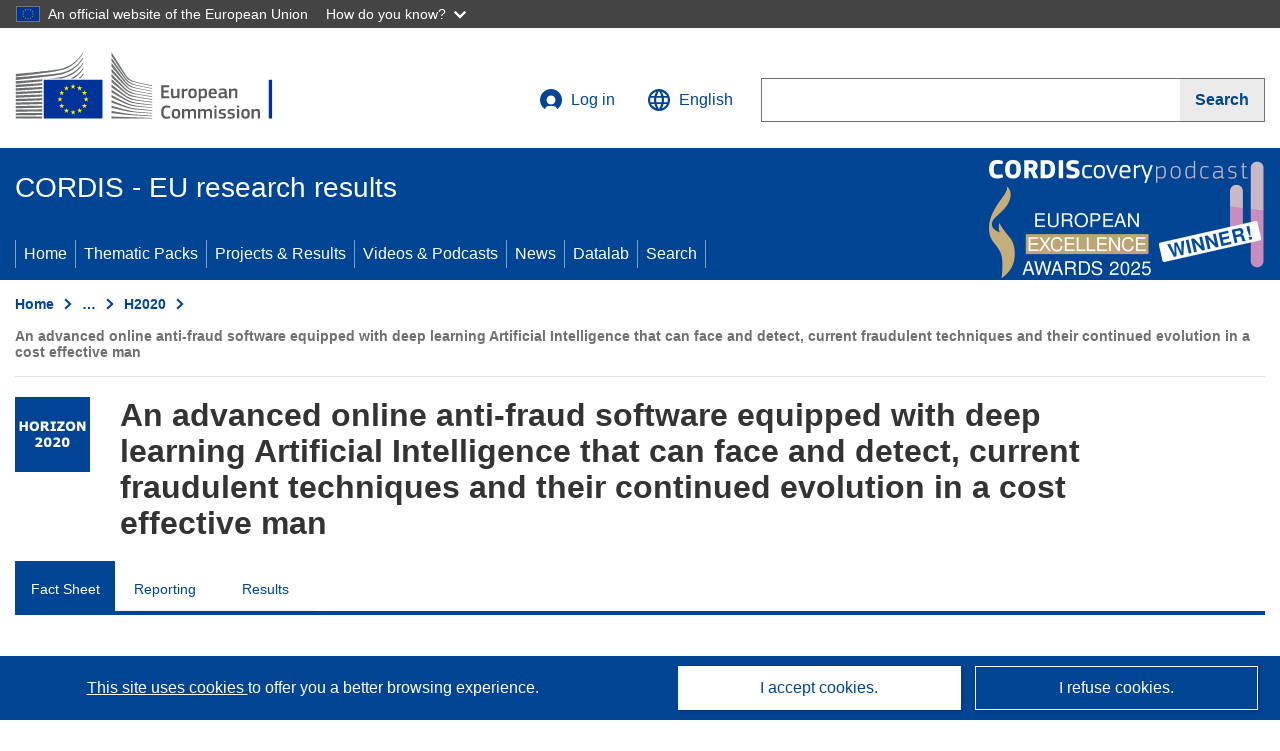

--- FILE ---
content_type: application/javascript; charset=UTF-8
request_url: https://cordis.europa.eu/datalab/visualisations/widget/api/getJsonpRsc.php?lv=&rsc=countries_native&callback=jQuery37106000893942058094_1769749984811&_=1769749984816
body_size: 4286
content:
jQuery37106000893942058094_1769749984811({
"AT":"Österreich",
"BE":"Belgique",
"BG":"България",
"CY":"Cyprus",
"CZ":"Czechia",
"DE":"Deutschland",
"DK":"Danmark",
"EE":"Eesti",
"EL":"Ελλάδα",
"ES":"España",
"FI":"Suomi",
"FR":"France",
"HR":"Hrvatska",
"HU":"Magyarország",
"IE":"Éire",
"IT":"Italia",
"LU":"Luxembourg",
"LT":"Lietuva",
"LV":"Latvija",
"MT":"Malta",
"NL":"Nederland",
"PL":"Polska",
"PT":"Portugal",
"RO":"România",
"SE":"Sverige",
"SI":"Slovenija",
"SK":"Slovensko",

"GE":"საქართველო",
"NO":"Norge",
"PF":"Polynésie française",
"UK":"United Kingdom",
"RU":"Россия",
"TR":"Turkey",

"AD":"Andorra","AE":"United Arab Emirates","AF":"Afghanistan","AG":"Antigua and Barbuda","AI":"Anguilla","AL":"Albania","AM":"Armenia","AO":"Angola","AQ":"Antarctica","AR":"Argentina","AS":"American Samoa","AU":"Australia","AW":"Aruba","AX":"Åland Islands","AZ":"Azerbaijan",
"BA":"Bosnia and Herzegovina","BB":"Barbados","BD":"Bangladesh","BF":"Burkina Faso","BH":"Bahrain","BI":"Burundi","BJ":"Benin","BL":"Saint Barthélemy","BM":"Bermuda","BN":"Brunei","BO":"Bolivia","BQ":"Bonaire, Sint Eustatius and Saba","BR":"Brazil","BS":"Bahamas","BT":"Bhutan","BV":"Bouvet Island","BW":"Botswana","BY":"Belarus","BZ":"Belize",
"CA":"Canada","CC":"Cocos (Keeling) Islands","CD":"Democratic Republic of the Congo","CF":"Central African Republic","CG":"Congo","CH":"Switzerland","CI":"Côte d’Ivoire","CK":"Cook Islands","CL":"Chile","CM":"Cameroon","CN":"China","CO":"Colombia","CP":"Clipperton","CR":"Costa Rica","CU":"Cuba","CV":"Cabo Verde","CW":"Curaçao","CX":"Christmas Island",
"DJ":"Djibouti","DM":"Dominica","DO":"Dominican Republic","DZ":"Algeria",
"EC":"Ecuador","EG":"Egypt","EH":"Western Sahara","ER":"Eritrea","ET":"Ethiopia","EU":"European Union",
"FJ":"Fiji","FK":"Falkland Islands","FM":"Micronesia","FO":"Faroes",
"GA":"Gabon","GD":"Grenada","GF":"French Guiana","GG":"Guernsey","GH":"Ghana","GI":"Gibraltar","GL":"Greenland","GM":"The Gambia","GN":"Guinea","GP":"Guadeloupe","GQ":"Equatorial Guinea","GS":"South Georgia and the South Sandwich Islands","GT":"Guatemala","GU":"Guam","GW":"Guinea-Bissau","GY":"Guyana",
"HK":"Hong Kong","HM":"Heard Island and McDonald Islands","HN":"Honduras","HT":"Haiti",
"ID":"Indonesia","IL":"Israel","IM":"Isle of Man","IN":"India","IO":"British Indian Ocean Territory","IQ":"Iraq","IR":"Iran","IS":"Iceland",
"JE":"Jersey","JM":"Jamaica","JO":"Jordan","JP":"Japan",
"KE":"Kenya","KG":"Kyrgyzstan","KH":"Cambodia","KI":"Kiribati","KM":"Comoros","KN":"Saint Kitts and Nevis","KP":"North Korea","KR":"South Korea","KW":"Kuwait","KY":"Cayman Islands","KZ":"Kazakhstan",
"LA":"Laos","LB":"Lebanon","LC":"Saint Lucia","LI":"Liechtenstein","LK":"Sri Lanka","LR":"Liberia","LS":"Lesotho","LY":"Libya",
"MA":"Morocco","MC":"Monaco","MD":"Moldova","ME":"Montenegro","MF":"Saint Martin","MG":"Madagascar","MH":"Marshall Islands","MK":"North Macedonia","ML":"Mali","MM":"Myanmar/Burma","MN":"Mongolia","MO":"Macau","MP":"Northern Mariana Islands","MQ":"Martinique","MR":"Mauritania","MS":"Montserrat","MU":"Mauritius","MV":"Maldives","MW":"Malawi","MX":"Mexico","MY":"Malaysia","MZ":"Mozambique",
"NA":"Namibia","NC":"New Caledonia","NE":"Niger","NF":"Norfolk Island","NG":"Nigeria","NI":"Nicaragua","NP":"Nepal","NR":"Nauru","NU":"Niue","NZ":"New Zealand",
"OM":"Oman",
"PA":"Panama","PE":"Peru","PG":"Papua New Guinea","PH":"Philippines","PK":"Pakistan","PM":"Saint Pierre and Miquelon","PN":"Pitcairn Islands","PR":"Puerto Rico","PS":"Palestine","PW":"Palau","PY":"Paraguay",
"QA":"Qatar",
"RE":"Réunion","RS":"Serbia","RW":"Rwanda",
"SA":"Saudi Arabia","SB":"Solomon Islands","SC":"Seychelles","SD":"Sudan","SG":"Singapore","SH":"Saint Helena, Ascension and Tristan da Cunha","SJ":"Svalbard and Jan Mayen","SL": "Sierra Leone","SM":"San Marino","SN":"Senegal","SO":"Somalia","SR":"Suriname","SS":"South Sudan","ST":"São Tomé and Príncipe","SV":"El Salvador","SX":"Sint Maarten","SY":"Syria","SZ":"Eswatini",
"TC":"Turks and Caicos Islands","TD":"Chad","TF":"French Southern and Antarctic Lands","TG":"Togo","TH":"Thailand","TJ":"Tajikistan","TK":"Tokelau","TL":"Timor-Leste","TM":"Turkmenistan","TN":"Tunisia","TO":"Tonga","TT":"Trinidad and Tobago","TV":"Tuvalu","TW":"Taiwan","TZ":"Tanzania",
"UA":"Ukraine","UG":"Uganda","UM":"United States Minor Outlying Islands","US":"United States","UY":"Uruguay","UZ":"Uzbekistan",
"VA":"Vatican City","VC":"Saint Vincent and the Grenadines","VE":"Venezuela","VG":"British Virgin Islands","VI":"US Virgin Islands","VN":"Vietnam","VU":"Vanuatu",
"WF":"Wallis and Futuna","WS":"Samoa",
"YE":"Yemen","YT":"Mayotte",
"ZA":"South Africa","ZM":"Zambia","ZW":"Zimbabwe"
}
)

--- FILE ---
content_type: application/javascript; charset=UTF-8
request_url: https://cordis.europa.eu/datalab/visualisations/widget/api/getJsonpRsc.php?lv=&rsc=embargo&callback=jQuery37106000893942058094_1769749984811&_=1769749984812
body_size: -356
content:
jQuery37106000893942058094_1769749984811({"countries" : []}
)

--- FILE ---
content_type: application/javascript; charset=UTF-8
request_url: https://cordis.europa.eu/datalab/visualisations/widget/api/getJsonpRsc.php?lv=en&rsc=lab-common&callback=jQuery37106000893942058094_1769749984811&_=1769749984814
body_size: 6409
content:
jQuery37106000893942058094_1769749984811({
	"common": {
		"ctype_project": "Project",
		"ctype_mag": "Research*eu Magazine",
		"ctype_pack": "Results Pack",
		"ctype_rib": "Results in brief",
		"ctype_stories": "Stories",
		"ctype_news": "News",
		"ctype_event": "Event",
		"ctype_report": "Report",
		"ctype_interview": "Interview",
		"ctype_programme": "Programme",
		"ctype_ipr" : "Intellectual Property Rights",
		"ctype_outdated": "Outdated content type",
		"ctype_pip" : "Project Info Pack",
		"ctype_rip" : "Results Pack",
		"ctype_sip" : "Synergy Pack",
		"ipr_type" : "Type",
		"ipr_project" : "Project",
		"org_type_coordinator": "Coordinator",
		"org_type_participant": "Participant",
		"org_type_partner": "Partner",
		"org_type_internationalPartner": "Partner",
		"org_type_associatedPartner": "Partner",
		"org_type_thirdParty": "Third Party",
		"unknown": "unknown",
		"no_data": "No data",
		"undefined": "undefined",
		"no_result": "Sorry, no results found",
		"last_updated_on": "Last updated on",
		"previous": "Previous",
		"next": "Next",
		"OP": "EU Publications Office",
		"about": "About",
		"about_us": "About",
		"about_datavis": "About Datavis",
		"about_cordis": "About CORDIS",
		"b_ok": "OK",
		"view_on_cordis": "View on CORDIS",
		"address": "Address",
		"date": "Date",
		"and": "and",
		"website": "Website",
		"other_participants": "Other Participants",
		"links": "Links",
		"org_rtd_dash_link": "Participation in the R&I programmes",
		"activity_type": "Activity type",
		"eu_contribution": "EU Contribution",
		"net_eu_contribution": "Net EU contribution",
		"total_cost": "Total cost",
		"non_eu_contribution": "Other funding",
		"geolocation": "Location"
	},
	"advert": {
		"alt" : "CORDIScovery podcast 50th episode",
		"link": "/search?q=/article/relations/categories/collection/code='podcast' AND language='en'&p=1&num=10&srt=/article/contentUpdateDate:decreasing"
	},
	"ecl": {
		"result_results_banner_title": "EU research results",
		"login": "Log in",
		"my_account" : "My account",
		"menu_home": "Home",
		"menu_tpacks": "Thematics Packs",
		"menu_projects_r": "Projects & Results",
		"menu_videos_p": "Videos & Podcasts",
		"menu_news": "News",
		"menu_datalab": "Datalab",
		"menu_about_us": "About us",
		"menu_search": "Search",			
		"action_search": "Search",			
		"accessibility": "Accessibility",
		"sacs_explainability": "Semi-Automatic Project Classification - Explainability Notice",
		"r_and_i_portal": "Research and Innovation",
		"ft_portal": "Funding & tenders portal",
		"cookies_pol": "Cookies",
		"legal_notice": "Legal notice",				
		"language_pol": "Languages on our websites",
		"privacy_pol": "Privacy policy",
		"contact_ec": "Contact the European Commission",
		"follow_ec_rs": "Follow the European Commission on social media",
		"resources_parners": "Resources for partners",
		"european_commission": "European Commission",
		"european_commission_logo": "European Commission logo",	
		"select_language": "Select your language",
		"official_eu_languages": "Official EU languages:",
		"ec_flag":"European Commission flag",
		"change_language": "Change language",
		"close": "Close",				
		"managed_by_op_1": "This site is managed by",
		"managed_by_op_2": "the Publication Office of the European Union",
		"managed_by_op_3": " ",
		"contact_us_title": "Contact us",
		"contact_us_hours_1": "Contact our ",
		"contact_us_hours_2": "helpdesk",
		"contact_us_hours_3": ". Our multilingual team can be contacted Monday to Friday from 8:30 to 18:00 (Luxembourg time).",
		"folow_us": "Follow us",
		"related_links": "Related links",		
		"you_are_here": "You are here:",
		"click_to_expand" : "Click to expand",		
		"about_us" : "About us",
		"about_who_we_are" : "Who we are",
		"about_cordis_services" : "CORDIS services",
		"about_faq1" : "Frequently Asked Questions",
		"about_faq2" : "(and their answers)",
		"newsletter" : "Newsletter"
	},
	"rpc": {
		"item_not_exist": "Item does not exist!",
		"unkown_answer": "Unexpected answer from RPC Server",
		"unkown_error": "Unexpected answer from RPC Server"
	},
	"widget": {
		"common": {
			"target": "Page target ID",
			"target_help": "(Optional) Placeholder in the client page where the widget will be inserted and run",
			"css": "URL to custom CSS file",
			"css_help": "(Optional) Path to custom CSS file",
			"css_prefix": "Custom CSS prefix",
			"css_prefix_help": "(Optional) Prefix for custom CSS classe",
			"widget_conf_help_title": "Widget configuration help",
			"api_key_help_title": "Get the API key"
		},
		"mapcontrib": {
			"name": "Project contributors map",
			"pid": "Project identifier",
			"acr": "Display Project Acronym",
			"acr_help": "(Optional) Tick this option to get project's acronym on the map",
			"full": "Display Fullscreen option",
			"full_help": "(Optional) Tick this option to get fullscreen control available on the map"
		},
		"searchresult": {
			"name": "Search result List",
			"output_format": "Output format",
			"output_format_help": "Select widget output format",
			"output_table": "Table",
			"output_carousel": "Caroussel",
			"output_map": "Map",
			"qry": "Search query",
			"qry_help": "Execute your search on CORDIS – when you have refined it to your needs, click on “edit query”. Copy the query you see and paste it here. <a class='ecBlue' href='javascript:void(0);' onclick='callHelp();'>See also the widget help page</a>",
			"srt": "Sorting order",
			"srt_help": "Sorting order of the search result. <a class='ecBlue' href='javascript:void(0);' onclick='callHelp();'>See also the widget help page</a>",
			"nbi": "Number of results per page",
			"nbi_help": "Number of results per page (default %d)",
			"dview": "Detailed view",
			"dview_help": "(Optional) Tick this option to display full details on every result item.",
			"ppf": "Post-processing JS function name",
			"ppf_help": "Name of the JS post-processing function to be call with the widget result"
		},
		"searchXML": {
			"name": "Search in raw XML"
		},
		"error": {
			"WID001": "Action invalid",
			"WID002": "Incorrect or incomplete widget configuration",
			"WID003": "Widget formatter unsupported",
			"WID004": "Widget type unsupported",
			"WID005": "Connection issue with CORDIS portal",
			"WID006": "API key missing or invalid",
			"WID007": "Action code unsupported",
			"WID008": "Not yet implemented",
			"WID009": "Communication error with the server",
			"WID010": "The project has no participants",
			"pid_missing": "Project identifier is missing or invalid",
			"target_missing": "Page target ID is missing or invalid",
			"query_missing": "Search query is missing",
			"ppf_missing": "Post-processing JS function name is missing",
			"bad_method": "Unknown rendering method",
			"poi_gath": "POI gathering",
			"osm_error": "OpenStreetMap Error"
		}
	}
}
)

--- FILE ---
content_type: application/javascript; charset=UTF-8
request_url: https://cordis.europa.eu/datalab/visualisations/widget/api/getJsonpRsc.php?lv=en&rsc=lab-weblab&callback=jQuery37106000893942058094_1769749984811&_=1769749984817
body_size: 3974
content:
jQuery37106000893942058094_1769749984811({
	"header": {
		"meta_desc": "CORDIS provides information on all EU-supported R&D activities, including programs (HE, H2020, FP7 and older), projects, results, publications...",
		"meta_keywords": "Horizon Europe; HE; H2020; Horizon2020; FP7; EU; funding; European Commission; CORDIS; Results; Projects; Packs; Research; Innovation; European; 4th Framework; 5th Framework; 6th Framework; R&D; Gateway; FP6, FP5, FP4, Research & development",
		"datavis": "Data Visualisation",
		"ec": "European Commission",
		"cordis-home": "CORDIS - EU research results"
	},
	"footer": {
		"cookies": "Cookies",
		"legal": "Legal notice",
		"contact": "Contact",
		"managed_by": "Managed by the"
	},
	"menu": {
		"horizon": "Horizon",
		"ncollab": "Collaboration Network",
		"pbudget": "Projects and Budget by country",
		"covidh2020": "Organisations in H2020 projects against COVID-19",
		"equakes": "Earthquakes M6+ from 1901 to 2014",
		"wwizard": "Widget Wizard",
		"swtesting": "Search Widget Testing",
		"pcontrib": "Project Contribution",
		"feedback": "Feedback",
		"feedback_alt": "Report a problem or give us feedback",
		"feedback_emailsubject": "CORDIS data visualisations feedback",
		"search_org_help": "Search organisations",
		"search_org_field": "Enter search query",
		"search_org_button": "Search",
		"test_suite": "Testing",
		"experimental": "Experimental",
		"p2co": "Projects Map",
		"jauditPrep": "JIRA Audit - Issues in Preparation",
		"jauditOFs": "JIRA Budgetary Audit"	
	},
	"maplab": {
		"common": {
			"street_map_bgd": "Street Map",
			"lightgrey_map_bgd": "Light Grey",
			"map_leaflet_copyright": "Map data ©",
			"map_gisco_copyright": "© EuroGeographics for the administrative boundaries",
			"map_contrib": "contributors",
			"map_credits": "Credit",
			"map_disclaimer": "Disclaimer",
			"projects_list": "Projects",
			"zero_project": "None",
			"geo_lat": "lat",
			"geo_lon": "lon",
			"more_3dots_link": "More",
			"less_3dots_link": "Less",
			"euro_unit": "€",
			"empty": ""
		},
		"CollaborationNetwork": {
			"panel_org_details_short": "Organisation",
			"panel_org_details_long": "Organisation details",
			"panel_collab_net_short": "Collaboration Network",
			"panel_collab_net_long": "Collaboration Network",
			"panel_deselect_all_short": "",
			"panel_deselect_all_long": "Deselect All",
			"collab_between": "Collaboration between",
			"horizon_hotspot_title": "HORIZON Hot Spots",
			"horizon_hotspot_about_title": "About HORIZON Hot Spots",
			"horizon_hotspot_about_content": "about-horizon-hotspot.md",
			"horizon_collab_title": "HORIZON Organisations",
			"horizon_collab_about_title": "About Collaboration Network",
			"horizon_collab_about_content": "about-horizon-collab.md",
			"org_not_found": "The organization was not found."	
		},
		"CountryProfile": {
			"participation_unit": "Participations",
			"hover_over_ctry": "Hover over a country",
			"contrib_ctry_title": "EU contribution per country",
			"contrib_ctry_about_title": "About Projects and Budget by country",
			"contrib_ctry_about_content": "about-contrib-ctry.md",
			"particip_ctry_title": "Participations per country",
			"particip_ctry_about_title": "About Projects and Budget by country",
			"particip_ctry_about_content": "about-particip-ctry.md"
		},
		"h2020covid": {
			"org_title": "Organisations in H2020 projects against COVID-19",
			"org_about_title": "About H2020 projects against COVID-19",
			"org_about_content": "about-h2020-covid.md" 
		},
		"nuts2": {
			"nuts2_label": "NUTS 2",
			"nuts2_title": "NUTS 2 regions",
			"nuts2_about_title": "About NUTS 2 regions",
			"nuts2_about_content": "about-nuts2.md"
		},
		"EarthQuakes": {
			"EQ_title": "M6+ earthquakes from 1901 to 2014",
			"EQ_about_title": "About M6+ earthquakes",
			"EQ_about_content": "about-eq.md"
		},
		"error": {
			"error_load_config": "Error while loading layers configuration"
		}
	},
	"wizard": {
		"form": {
			"widget": "Widget",
			"wtype": "Widget Type",
			"wtype_help": "[Select a widget]",
			"config_title": "Widget Configuration",
			"config_help": "Please select a widget type to configure",
			"preview_title": "Widget Preview",
			"b_preview": "Preview",
			"b_gcode": "Get code",
			"b_help": "Need help?"
		},
		"gcode": {
			"title": "Widget Source Code",
			"b_copy": "Copy to clipboard",
			"b_close": "Close"
		}
	}
}
)

--- FILE ---
content_type: application/javascript; charset=UTF-8
request_url: https://cordis.europa.eu/datalab/visualisations/widget/api/renderWidget.php?action=run&pid=775707&target=WidgetPlaceHolder&displaymeta=off&fullscreen=on&css=%2Fdatalab%2Fvisualisations%2Fwidget%2Fcss%2FwidgetMapContrib.css&type=project-contrib-map&lv=en&rootUrl=https%3A%2F%2Fcordis.europa.eu%2Fdatalab%2Fvisualisations&apikey=340e55f9-f2df-496a-9e06-99d918abede7&callback=jQuery37106000893942058094_1769749984811&_=1769749984820
body_size: 268
content:
jQuery37106000893942058094_1769749984811("<script>$(document).ready(function() {initMap(\"WidgetPlaceHolder\",false, true);showProjectContribOnMap('WidgetPlaceHolder','{\"contributors\":[{\"rcn\":\"3099692\",\"name\":\"TXN SRL\",\"type\":\"coordinator\",\"terminated\":\"false\",\"active\":\"true\",\"order\":\"1\",\"ecContribution\":\"50000\",\"netEcContribution\":\"50000\",\"totalCost\":\"71429\",\"street\":\"VIA CALVARIO 5\",\"postalCode\":\"83031\",\"postBox\":\"\",\"city\":\"ARIANO IRPINO\",\"countryCode\":\"IT\",\"latlon\":\"41.1526668,15.0885633\",\"activityType\":\"Private for-profit entities (excluding Higher or Secondary Education Establishments)\"}]}');});<\/script>")

--- FILE ---
content_type: application/javascript; charset=UTF-8
request_url: https://cordis.europa.eu/datalab/visualisations/widget/api/getVersion.php?callback=jQuery37106000893942058094_1769749984811&_=1769749984813
body_size: -367
content:
jQuery37106000893942058094_1769749984811("12.3.0")